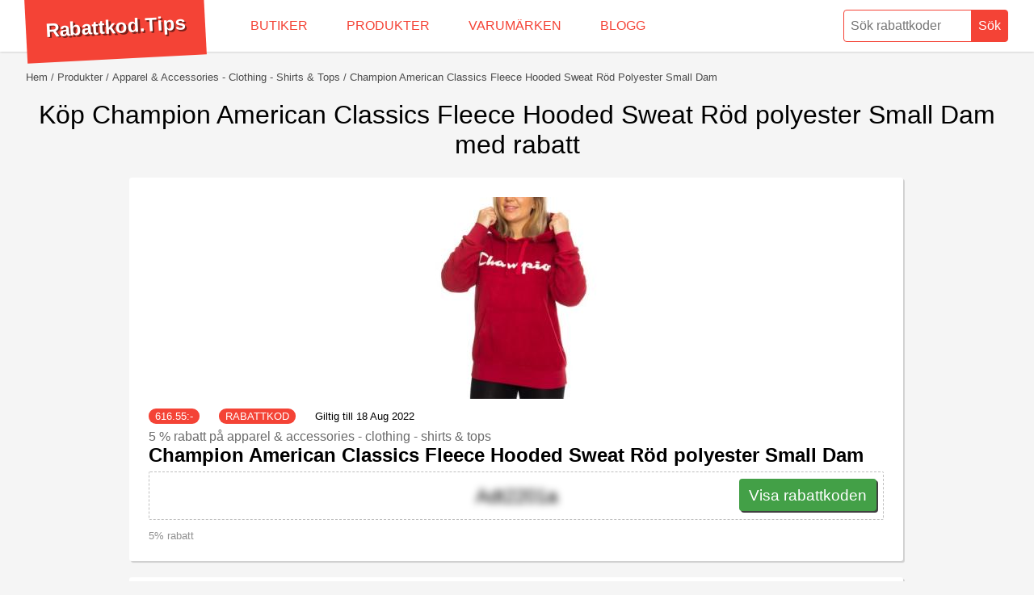

--- FILE ---
content_type: text/html; charset=UTF-8
request_url: https://rabattkod.tips/produkter/apparel-accessories-clothing-shirts-tops/432332SE;champion-american-classics-fleece-hooded-sweat-rod-polyester-small-dam
body_size: 6893
content:
<!doctype html>
<html lang="sv">
<head>
	<meta charset="utf-8">
	 <title>Champion American Classics Fleece Hooded Sweat Röd polyester Small Dam - 5 % rabatt i januari</title>
	 <meta name="description" content="Nya rabattkoder och erbjudanden på Champion American Classics Fleece Hooded Sweat Röd polyester Small Dam. Med en Champion American Classics Fleece Hooded Sweat Röd polyester Small Dam rabattkod  får du 5 % när du handlar i januari. Betala inte fullpris i onödan, hämta din rabattkod nu!">
	 <meta name="keywords" content="Champion American Classics Fleece Hooded Sweat Röd polyester Small Dam, rabattkod, 5 %">
    <link rel="icon" type="image/x-icon" href="/favicon.ico">

    	 <meta name="author" content="Rabattkod.tips">
	<meta name="viewport" content="width=device-width,minimum-scale=1,initial-scale=1">
     	
		<style>body,html,ul{margin:0;padding:0}.box figure,.grid{overflow:hidden}.discount,h1,h3,p{font-weight:300}.discount,.hero,.preamble,.text-center,h1{text-align:center}*{box-sizing:border-box}body,html{font-size:1rem;font-family:-apple-system,BlinkMacSystemFont,Helvetica,Roboto,Arial,sans-serif;background:#f5f5f5}.hidden{display:none}ul{list-style:none}a,a:visited{color:#F44336}button:hover{cursor:pointer}main{padding:24px 32px;margin:64px auto 32px;min-height:calc(100vh - 184px)}h3{margin-bottom:0}p{font-size:.9rem;max-width:640px;line-height:1.2rem;color:#4c4c4c}.g960{max-width:960px;margin:auto}.box{width:calc(100% - 2px);background:#fff;box-shadow:2px 2px 1px 0 rgba(0,0,0,.15);border-radius:3px;padding:24px;margin-bottom:20px}.box.company:nth-child(2n+0){margin-right:0}.box h2 a,.box h2 a:visited{text-decoration:none}.box h2 a:hover{text-decoration:underline}.box figure{width:80px;height:80px;float:left;margin:0 16px 8px 0}.box.company{width:49%;margin-right:2%;float:left}.box.company figure{float:right}.box.company h2{margin-top:0}.box figure img{max-width:100%;max-height:100%}.disclaimer,.type,.valid{font-size:.8rem;font-weight:300}.type{text-transform:uppercase;background:#F44336;color:#fff;border-radius:20px;padding:2px 8px;margin-right:20px}.disclaimer{color:#919191;margin-top:12px;display:block}.discount{border:1px dashed rgba(0,0,0,.25);border-radius:2px;padding:8px;font-size:1.5rem;line-height:2.8rem;position:relative;height:60px;clear:both}.copy,.no-no-no{position:absolute}.cta-button,.cta-button:visited{background:#43A047;box-shadow:2px 2px 0 0 rgba(0,0,0,.75);color:#fff;font-size:1.2rem;border-radius:4px;line-height:2.6rem;outline:0;border:0;height:40px;padding-left:12px;padding-right:12px;text-decoration:none;display:block;z-index:3}.cta-button:hover{margin-top:1px;margin-bottom:-1px;box-shadow:1px 1px 0 0 rgba(0,0,0,.75)}.copy{right:8px;display:inline-block}.no-no-no{left:0;background:0 0;right:0;bottom:0;top:0;z-index:2}.blur{-webkit-filter:blur(5px);filter:blur(5px)}.limited{margin-top:12px;clear:both}.limited span{color:#707070;font-weight:500;font-size:.8rem;margin-bottom:4px;display:block}.disclaimer+.limited{border-top:1px dashed rgba(0,0,0,.25);padding-top:12px}.content *{max-width:800px}.content figure{margin:0}.content figure img{max-width:100%}figcaption{font-size:0.8rem;color:grey;margin-top:8px}.hero img{max-height:80px}.hero+h1{margin:auto}.preamble{margin:10px auto 20px}.box h3{font-size:1.5rem;margin:.83em auto;font-weight:700}.box.company h3{margin-top:0}.box.product h3 a,.box.product h3 a:visited{color:#000;text-decoration:none}.box h4{font-weight:300;margin:8px 0 0;font-size:1rem;color:#6b6b6b}.box h4+h3{margin:0 0 6px}.box.company h3 a,.box.company h3 a:visited{text-decoration:none}.box.company h3 a:hover,.box.company h3 a:visited:hover{text-decoration:underline}@media (max-width:1024px){.box.company{width:calc(100% - 2px);margin-right:0}}@media (max-width:768px){h1{font-size:1.5rem}main{padding-left:12px;padding-right:12px;margin-top:66px}.box.product figure{float:none;margin:0 auto 8px}.box.company figure{margin:0 auto 8px;float:right}.discount{text-align:left}.cta-button{width:100%;text-align:center}.copy{width:auto}}@media (max-width:480px){h2,.box h3{font-size:1.333rem}.discount{text-align:center;height:auto}.copy{position:relative;width:100%;right:0}.box.no-code .discount{line-height:1.2rem;font-size:1rem}.box{padding:16px}}</style>
<!-- Global site tag (gtag.js) - Google Analytics -->

<script async src="https://www.googletagmanager.com/gtag/js?id=UA-429811-10" type="fc1abda0f1b2dfaf7c8baad2-text/javascript"></script>
<script type="fc1abda0f1b2dfaf7c8baad2-text/javascript">
  window.dataLayer = window.dataLayer || [];
  function gtag(){dataLayer.push(arguments);}
  gtag('js', new Date());

  gtag('config', 'UA-429811-10');
</script>
  
	<link rel="canonical" href="https://rabattkod.tips/varumarken/champion" />		
  </head>
  <body>
	<header itemscope itemtype="http://schema.org/WebSite">
		<meta itemprop="url" content="https://rabattkod.tips/"/>
	<style>header{position:fixed;top:0;left:0;right:0;height:64px;background:#fff;z-index:9;box-shadow: 0 0 3px rgba(0,0,0,.25)}form{float:right;}form button,form input{-webkit-appearance:none;-moz-appearance:none;appearance:none;outline:0;margin:0 -2px 0 0;height:40px;padding:4px 8px;color:#F44336;font-size:1rem;border-radius:4px 0 0 4px;border:1px solid #F44336;background-image:none;-webkit-box-shadow:none;-moz-box-shadow:none;box-shadow:none}form input{width:160px}form button{border-radius:0 4px 4px 0;background:#F44336;color:#fff;margin:.75rem 32px .5rem -4px}form button:hover{background:#fff;color:#D50000}.logo{float:left;font-weight:700;color:#fff;font-size:1.5rem;line-height:2.8rem;margin:-7px 2rem .5rem 32px;padding:18px 24px;background:#F44336;transform: rotate(-3deg)}.logo a,.logo a:visited{color:#fff;text-decoration:none;transition:all .25s;text-shadow:2px 2px 0 rgba(0,0,0,.5)}.logo a:hover{text-shadow:3px 3px 0 rgba(0,0,0,.5)}nav li{float:left;margin:0;padding:0}nav a,nav a:visited{text-decoration:none;color:#F44336;display:block;padding:0 24px;line-height:4rem;height:100%;font-size:1rem;text-transform:uppercase;font-weight:300;transition:all .5s;box-shadow:inset 0 0 0 0 #F44336}nav a:hover{box-shadow:inset 0 -64px 0 0 #F44336;color:#fff}@media (max-width:1024px){nav a,nav a:visited{padding:0 12px}}@media (max-width:768px){header{height:78px}form{float:none;position:relative;top:8px;width:calc(100% - 24px);margin-left:12px}form input{width:80%;height:30px;border-radius:20px 0 0 20px;border:0;padding-left:0}form button{color:#757575;height:30px;width:20%;margin:0 0 0 -4px;border-radius:20px;border:0;background:#eaeaea}nav{position:absolute;right:0;background:#F44336;max-width:calc(100% - 130px);z-index:3}nav ul{white-space:nowrap;overflow-x:auto;overflow-y:hidden;font-size:0}nav li{float:none;display:inline-block;text-align:center}nav a,nav a:visited{color:#fff;padding:8px;font-size:.8rem;line-height:1rem;text-transform:none}.logo{width:100%;position:relative;z-index:2;font-size:1rem;margin:0;padding:0 12px;line-height:1.8rem;height:32px;transform:rotate(0)}}</style><style>.progress{width:100%;height:6px;border-radius:4px;position:relative;background:#c4c4c4}.progress div{position:absolute;background:#D50000;height:100%;border-radius:4px 0 0 4px}</style>
      <div class="logo">
        <a href="/">Rabattkod.Tips</a>
      </div>
      <nav>
        <ul>
          <li>
            <a href="/butiker">Butiker</a>
          </li>
          <li>
            <a href="/produkter">Produkter</a>
          </li>
          <li>
            <a href="/varumarken">Varumärken</a>
          </li>
          <li>
            <a href="/blog">Blogg</a>
          </li>
        </ul>
      </nav>
      <form role="search"  method="post" action="/search"   itemprop="potentialAction" itemscope itemtype="http://schema.org/SearchAction">
        <meta itemprop="target" content="https://rabattkod.tips/rabatt/{what}"/>
        <input itemprop="query-input" required type="search" name="what" id="what" placeholder="Sök rabattkoder" aria-label="Sök rabattkoder" />
        <button type="submit">Sök</button>
      <style>.autocomplete{z-index:8;position:absolute;height:0;overflow:hidden;padding:0;right:32px;box-shadow:2px 2px 1px 0 rgba(0,0,0,.15);top:calc(100% - 10px);width:auto;background:#fff;border-radius:4px;transition:all .25s}.autocomplete.open{height:auto;max-height: calc(100vh - 68px);overflow-y: auto;overflow-x: hidden;}.autocomplete li{border-top:1px solid rgba(0,0,0,.15)}.autocomplete li:first-child{border:0}.autocomplete a,.autocomplete a:visited{line-height:1.7rem;display:block;padding:12px;font-size:.9rem;text-overflow:ellipsis;overflow:hidden;white-space:nowrap}.autocomplete a:hover,.autocomplete a:visited:hover{background:#efefef}.autocomplete a .type {margin:4px 0 0 8px;float:right;margin-right:0;line-height:1rem;text-decoration:none;}.autocomplete .show-all{text-align:center}.autocomplete figure img {max-width:100%;max-height:100%;}.autocomplete figure {float:left;width:40px;max-height:40px;margin: 0 8px 0 0;padding: 0;}.autocomplete .show-all a,.autocomplete .show-all a:visited{text-decoration:none;color:#af9497}@media (max-width:768px){h1{font-size:1.5rem}.autocomplete{top:calc(100% + 9px);left:-12px;border-radius:0;width:100vw}.autocomplete.open{max-height:calc(100vh - 78px)}}</style>        <div class="autocomplete" id="autocomplete"> </div>
          </form>
	</header>
	<main>
	
        <style>.breadcrumbs{font-size:0;white-space:nowrap;overflow:hidden;text-overflow:ellipsis;}.breadcrumbs li{display:inline-block}.breadcrumbs li::before{content:" /";font-size:.8rem;color:#4c4c4c;padding: 0 4px}.breadcrumbs li:first-child::before{display:none}.breadcrumbs li a,.breadcrumbs li a:visited{font-size:.8rem;text-decoration:none;text-transform: capitalize;color:#4c4c4c}.breadcrumbs li a:hover,.breadcrumbs li a:visited:hover{text-decoration:underline}</style><ul class="breadcrumbs" vocab="http://schema.org/" typeof="BreadcrumbList">
  <li property="itemListElement" typeof="ListItem">
	<a href="https://rabattkod.tips/" property="item" typeof="WebPage"><span property="name">Hem</span></a>
		<meta property="position" content="1">
  </li>
		<li property="itemListElement" typeof="ListItem">
	  <a href="https://rabattkod.tips/produkter" property="item" typeof="WebPage"><span property="name">produkter</span></a>
			<meta property="position" content="2">

	</li>
		<li property="itemListElement" typeof="ListItem">
	  <a href="https://rabattkod.tips/produkter/apparel-accessories-clothing-shirts-tops" property="item" typeof="WebPage"><span property="name">apparel & accessories - clothing - shirts & tops</span></a>
			<meta property="position" content="3">

	</li>
		<li property="itemListElement" typeof="ListItem">
	  <a href="https://rabattkod.tips/produkter/apparel-accessories-clothing-shirts-tops/432332SE;champion-american-classics-fleece-hooded-sweat-rod-polyester-small-dam" property="item" typeof="WebPage"><span property="name">Champion American Classics Fleece Hooded Sweat Röd polyester Small Dam</span></a>
			<meta property="position" content="4">

	</li>
	 
</ul> 
 
		
<div vocab="http://schema.org/" typeof="Product"  >
      <h1>Köp  Champion American Classics Fleece Hooded Sweat Röd polyester Small Dam  med rabatt</h1>

      <style>.rating+.grid{margin-top:20px}.rating{position:absolute;top:90px;right:36px;text-align:center;font-size:.8rem;font-weight:300;display:block}.circle,.circle-o{background:#F44336;border:1px solid #F44336;border-radius:100%;width:12px;height:12px;display:inline-block}.circle-o{background:0 0}.circle-o:hover,.circle:hover{border-color:#fff0d6;background:#F44336}@media (max-width: 768px) {.rating{position:relative;top:auto;right:auto;margin-top:10px}}</style>
      

 <p class="preamble"></p> 


    
    <style>
.box.company{width:calc(100% - 2px);margin-right:0}.box.product figure{float:none;width:auto;height:auto;margin:0 auto 12px;text-align:center;max-height: 250px}
</style>
      <section class="grid g960">
      <div class="box product">
        <figure>
  	        <img src="/assets/thumbs/13/250/432332SE.jpg" alt="Champion American Classics Fleece Hooded Sweat Röd polyester Small Dam" property="image" />
        </figure>
          <span class="type"><span property="price">616.55</span>:-</span>
        <span class="type">rabattkod</span>


          		<span class="valid">Giltig till 18 Aug 2022</span>
            
       <h4>
                            5 % rabatt                         på apparel & accessories - clothing - shirts & tops</h4>
        <h3><a href="/produkter/apparel-accessories-clothing-shirts-tops/432332SE;champion-american-classics-fleece-hooded-sweat-rod-polyester-small-dam">Champion American Classics Fleece Hooded Sweat Röd polyester Small Dam</a></h3>
        
        <div class="discount">
          <a rel="nofollow" href="https://at.timarco.com/t/t?a=1487383285&as=1167752062&t=2&tk=1&epi=Champion+American+Classics+Fleece+Hooded+Sweat+R%C3%B6d+polyester+Small+Dam&cupa_sku=432332SE&url=https://www.timarco.com/se/kläder/tröjor/champion-american-classics-fleece-hooded-sweat?colid=248&sizeid=012" target="_blank"><div class="no-no-no"></div></a>
          <span class="blur" id="432332SE">Adt2201a</span>
          <a rel="nofollow" href="https://at.timarco.com/t/t?a=1487383285&as=1167752062&t=2&tk=1&epi=Champion+American+Classics+Fleece+Hooded+Sweat+R%C3%B6d+polyester+Small+Dam&cupa_sku=432332SE&url=https://www.timarco.com/se/kläder/tröjor/champion-american-classics-fleece-hooded-sweat?colid=248&sizeid=012" class="copy cta-button" role="button" target="_blank" onclick="if (!window.__cfRLUnblockHandlers) return false; document.getElementById('432332SE').classList.remove('blur');" data-cf-modified-fc1abda0f1b2dfaf7c8baad2-="">Visa rabattkoden</a>
        </div>


        <span class="disclaimer">
          5% rabatt        </span>
      </div>
    
<div class="box company">
	<figure>
		<img src="https://secure.adtraction.com/image.htm?imgId=480946320" alt="Timarco" />
	</figure>
	<h2><a href="/timarco">Timarco</a></h2>
	    <p>
      <span property="brand" class="hidden">Champion</span><span property="name">Champion American Classics Fleece Hooded Sweat Röd polyester Small Dam</span>	säljs hos Timarco i kategorin <a href="/produkter/apparel-accessories-clothing-shirts-tops">apparel & accessories - clothing - shirts & tops</a> och under varumärket <a href="/varumarken/champion">Champion</a>. Se alla rabatter och kampanjer på <a href="/timarco">Timarco</a>.
    </p>
	</div>
</section> 
<section class="content g960 box">

<h2>Produktinformation</h2>

	<p property="description">
	Håll värmen med stil – Elegant fleece-hoodie från Champion- Tillverkad av 100% högkvalitativ polyesterfleece för maximal komfort och isolering.- Mjukt material som håller dig varm under kalla dagar.- Praktisk känguruficka framtill för händerna eller småprylar.- Resår i ärmslut och midja för optimal passform utan att kompromissa med komforten.- Huvtröja med justerbar luva för bästa möjliga skydd mot kyla.- Klassisk Champion-logotyp på bröstet för stilren och sportig look.- Mångsidig design, perfekt både hemma och på vinterpromenaden.Champion American Classics Fleece Hooded Sweat är en snygg och funktionell fleece hoodie skapad för att ge dig extra värme och maximal komfort under vinterns kyliga dagar. Tröjan är tillverkad helt i mjuk polyesterfleece, vilket garanterar en skön och varm känsla mot huden utan att bli tung eller obekväm. Den klassiska designen med Champion-logotyp ger en stilren touch som passar lika bra hemma i soffan under en filmkväll, som ute vid aktiviteter på svalare dagar. Hos underklädesspecialisten Timarco.se hittar du över 350.000 artiklar i lager, så du kan enkelt komplettera din garderob efter behov. Med elastisk resår i midja och ärmar samt praktisk känguruficka blir detta en snabbt oumbärlig del av din garderob – ett varmt och stilfullt val bland hoodies, sweatshirts och varma kläder.Beställ din Champion American Classics Fleece Hooded Sweat idag och njut av både stil och komfort i vinterkylan!	</p>
 
<div  property="offers" typeof="Offer">
  <meta property="priceCurrency" content="SEK" />
	<h3>Kampanjpris med Champion American Classics Fleece Hooded Sweat Röd polyester Small Dam rabattkod</h3>
	<p><span class="type"><span property="price">616.55</span> kr *</span></p>
	<p class="disclaimer">Ordinarie pris 649 kr	<br />
Frakt 0 kr</p>
     <p>
    *Med förbehåll om eventuell prisavvikelse.</p>
</div>

</section>
</div>
......
        

	</main>
	<footer>
	<style>.eng,.swe{display:inline-block;border-radius:3px;padding:2px 4px;text-transform:uppercase;font-weight:300;font-size:.8rem;background:#3737F2}.eng{color:#fff}.swe{color:#c7d619}footer{font-size:.9rem;font-weight:300;background:#F44336;margin:0;min-height:184px;padding:32px;color:#fff}footer li{padding:8px 0}footer h4{margin-bottom:8px}footer section{width:25%;float:left}footer p{max-width:none;text-align:center;padding-top:24px;clear:both;color:#fff}footer a,footer a:visited{color:#fff}@media (max-width:768px){footer{padding:12px}footer section{width:50%}}@media (max-width:480px){footer section{float:none;width:100%}}</style>
<section>
    <h4>Kontakt</h4>
    <ul>

        <li>
            <a href="/about#contact">Kontakta oss</a>
        </li>


        <li>
            <a href="https://www.facebook.com/rabattkod.tips" rel="nofollow noreferrer noopener" target="_blank">Facebook</a>
        </li>

        <li>
            <a href="https://www.twitter.com/rabattkod_tips" rel="nofollow noreferrer noopener" target="_blank">Twitter</a>
        </li>
    </ul>
</section>

<section>
    <h4>Info</h4>
    <ul>
        <li>
            <a href="/about">Om oss</a>
        </li>

        <li>
            <a href="/integrity">Integritetspolicy</a>
        </li>
        <li>
            <a href="https://chrome.google.com/webstore/detail/rabattkodtips/loeffkbamimbbmfnljdgjgicffeaoncp"
               target="_blank" rel="nofollow noreferrer noopener">Chrome plugin</a>
        </li>
                    <li>
                <a href="https://assistant.google.com/services/a/uid/0000003f0b33f9bf?hl=sv" target="_blank" rel="nofollow noreferrer noopener">Google Assistant</a>
            </li>
                                        </ul>
</section>

<section>
    <h4>Välj land</h4>
    <ul>
        <li>
            <a href="/se/">Sverige</a>
        </li>

        <li>

            <a href="/no/">Norge</a>
        </li>

        <li>

            <a href="/dk/">Danmark</a>
        </li>


        <li>

            <a href="/fi/">Finland</a>
        </li>


        <li>

            <a href="/pl/">Polen</a>
        </li>


        <li>

            <a href="/en/">USA</a>
        </li>

    </ul>
</section>
<section>
    <h4>Om oss</h4>
    <ul>
        <li>Vi tillhandahåller rabatter till de flesta svenska webbutikerna. Vi har levererat fungerande rabattkoder till svenska shoppare sedan 2016. <br /><br />WebFinance Digital i Sverige AB<br />Bygdevägen 1<br />646 32 Gnesta<br /><a href="/cdn-cgi/l/email-protection#1d6f747e757c6f795d6f7c7f7c69697672793369746d6e" rel='nofollow'>Skicka mail till oss</a></li>
    </ul>
</section>

<p>&copy; Copyright 2016-2026</p>	</footer>
	<script data-cfasync="false" src="/cdn-cgi/scripts/5c5dd728/cloudflare-static/email-decode.min.js"></script><script type="fc1abda0f1b2dfaf7c8baad2-text/javascript">
var autoComplete = false;
var timeout = null;
var lastSearch = false;
var what = document.getElementById('what');
var what_index = document.getElementById('what_index');
function addClass(id,whatToAdd ){document.getElementById(id).classList.add(whatToAdd);} 
function search(id,input){
	if(autoComplete == false)
		addClass(id, whatToAdd="open"); 
	timeout = setTimeout(function () {
		if(lastSearch != document.getElementById(input).value){
			lastSearch = document.getElementById(input).value;
			fetchJSONFile("/assets/ajax/search.php?lang=&what=" + lastSearch,id);
			autoComplete = true;
		}
	}, 500);	
}
what.addEventListener('keyup',function() {search("autocomplete","what");});
if(what_index){what_index.addEventListener('keyup', function() {search("autocomplete_index","what_index");});}
function fetchJSONFile(path,target){
	var httpRequest = new XMLHttpRequest();
	httpRequest.onreadystatechange = function(){
		if (httpRequest.readyState === 4) {
			if (httpRequest.status === 200) {
				var data = httpRequest.responseText;
				document.getElementById(target).innerHTML = data ;
			}
		}
	};
	httpRequest.open('GET', path);
	httpRequest.send();
}
</script>	<script src="/cdn-cgi/scripts/7d0fa10a/cloudflare-static/rocket-loader.min.js" data-cf-settings="fc1abda0f1b2dfaf7c8baad2-|49" defer></script><script defer src="https://static.cloudflareinsights.com/beacon.min.js/vcd15cbe7772f49c399c6a5babf22c1241717689176015" integrity="sha512-ZpsOmlRQV6y907TI0dKBHq9Md29nnaEIPlkf84rnaERnq6zvWvPUqr2ft8M1aS28oN72PdrCzSjY4U6VaAw1EQ==" data-cf-beacon='{"version":"2024.11.0","token":"b4a5e6b4588a48d4b790f86c312724a4","r":1,"server_timing":{"name":{"cfCacheStatus":true,"cfEdge":true,"cfExtPri":true,"cfL4":true,"cfOrigin":true,"cfSpeedBrain":true},"location_startswith":null}}' crossorigin="anonymous"></script>
</body>
</html>
<!--
-->